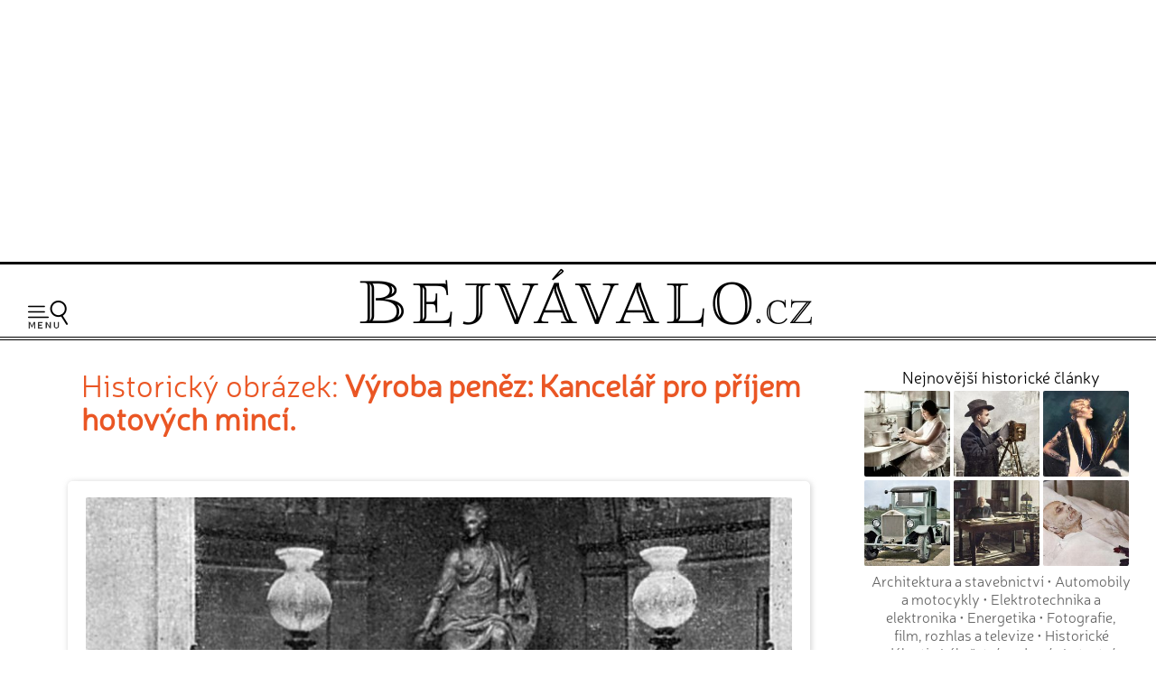

--- FILE ---
content_type: text/html; charset=UTF-8
request_url: https://www.bejvavalo.cz/fotogalerie.php?detail=1531
body_size: 6855
content:
<!DOCTYPE HTML>
<html lang="cs">
<head>

<meta http-equiv="content-type" content="text/html; charset=UTF-8">
<title>Historický snímek 'Výroba peněz: Kancelář pro příjem hotových mincí.' - Bejvávalo.cz</title>
<meta name="copyright" content="Bejvávalo.cz">
<meta name="author" content="Bejvávalo.cz">
<meta name="description" content="Bejvávalo.cz - magazín o zapomenuté historii, kterou ani Google nezná">
<meta name="keywords" content="minulost, historie, archiv, vědecké objevy, pokrok, vynálezy">
<meta name="robots" content="index,follow">
<meta name="revisit-after" content="1 days">
<meta name="publisher" content="bejvavalo.cz">
<meta name="DC.Identifier" content="(SCHEME=ISSN) 2570-690X">
<meta name="content-language" content="cs">
<meta name="audience" content="all">
<!-- meta name="verify-v1" content="uVaQ/SNDA0fRAcoD68dfk9clWU7PGgNTW29Uu4Z0NQY=" / -->
<meta http-equiv="X-UA-Compatible" content="IE=edge">
                                    
<meta name="viewport" content="width=device-width,initial-scale=1">

<link rel="preconnect" href="https://d21-a.sdn.cz/">
<link rel="dns-prefetch" href="https://d21-a.sdn.cz/">
<link rel="preconnect" href="https://googleads.g.doubleclick.net/">
<link rel="preconnect" href="https://www.googletagmanager.com/">
<link rel="preconnect" href="https://pagead2.googlesyndication.com/">
<link rel="preconnect" href="https://www.googletagservices.com/">

<style>

@font-face {
  font-display: block; 
  font-family: 'Neris';
  font-style: normal;
  font-weight: 400;
  src: local('Neris'),url('https://www.bejvavalo.cz/fonty/font-Neris-Light.woff') format('woff'); 
}




body, html {margin: 0;
	padding: 0;}

body {margin: 0;
	padding: 0;
	background:white;
	color: black;
	text-align:center; 
    min-width:300px;   
	font-size: 15px;line-height:140%;
	text-rendering: optimizeLegibility;}

#celeokno {
	width:100%;
    min-width:300px;
    max-width:1300px;  
	padding:0; 
    min-height:1000px;
	height: auto;
	margin:0 auto 1em auto;
	position:relative;
    text-align:left;
	}

#celeokno .celeoknobox {padding:0 0 0 0; 
	margin:0;  	
	} 	

.bannervelkyhorni {    
    max-width:1300px;
	min-height:280px;
    width:100%; 
 	padding:2px 0 8px 0; 
	margin:0 auto 0 auto; 
    height: auto;
	text-align:center;
    } 

.bannervelkyhornibox {text-align:center;
    margin:0 auto 0 auto;}
  
@media only screen and (max-width: 950px) {
    .bloktextovy .reklama {display:none;}
	.bannervelkyhorni {display:none;}   
}

img {
	border: none;
}
</style> 
<link rel="alternate" type="application/rss+xml" href="https://www.bejvavalo.cz/rss.php" title="Bejvávalo.cz - nejnovější články a aktuality - RSS kanál">

<link rel="icon" href="https://www.bejvavalo.cz/favicon.ico" type="image/x-icon">
<link rel="shortcut icon" href="https://www.bejvavalo.cz/favicon.ico" type="image/x-icon">

<meta property="fb:app_id" content="1372741729508068"> 

<meta name="application-name" content="Bejvávalo.cz">
<meta name="msapplication-tooltip" content="magazín o zapomenuté historii, kterou ani Google nezná">
<meta name="msapplication-starturl" content="https://www.bejvavalo.cz">
<meta name="msapplication-task" content="name=Historické články;action-uri=https://www.bejvavalo.cz/clanky.php">
<meta name="msapplication-task" content="name=Historické fotky;action-uri=https://www.bejvavalo.cz/fotogalerie.php">
<meta name="msapplication-task" content="name=Historické tapety na plochu;action-uri=https://www.bejvavalo.cz/pozadi.php">

<meta property="og:title" content="Historický snímek 'Výroba peněz: Kancelář pro příjem hotových mincí.' - Bejvávalo.cz" > 
<meta property="og:description" content="Historický snímek: 'Výroba peněz: Kancelář pro příjem hotových mincí.'" > 
<meta property="og:site_name" content="Bejvavalo.cz" > 
<meta property="og:image" content="https://www.bejvavalo.cz/clanky/foto/jak-se-razi-penize-1906-13.jpg" >  
<meta property="og:type" content="article" > 
<link rel="image_src" href="https://www.bejvavalo.cz/clanky/foto/jak-se-razi-penize-1906-13.jpg" >  
<link rel="previewimage" href="https://www.bejvavalo.cz/clanky/foto/jak-se-razi-penize-1906-13.jpg" >  

<link rel="canonical" href="https://www.bejvavalo.cz/fotogalerie.php?detail=1531">


<meta name="theme-color" content="#CFAD43">

<base href="https://www.bejvavalo.cz/">


<!-- <script src="//ajax.googleapis.com/ajax/libs/jquery/1.12.4/jquery.min.js"></script> -->
<script src="/js/jquery.min.js"></script>
<script>
if (typeof jQuery == 'undefined')
{
    document.write(unescape("%3Cscript src='/js/jquery-1.12.4.min.js' type='text/javascript'%3E%3C/script%3E"));
}
</script>



<script defer src="/js/javascript.js"></script>


 
<!-- Global site tag (gtag.js) - Google Analytics - GA4 -->
<script async src="https://www.googletagmanager.com/gtag/js?id=G-D544JG955J"></script>
<script>
  window.dataLayer = window.dataLayer || [];
  function gtag(){dataLayer.push(arguments);}
  gtag('js', new Date());

  gtag('config', 'G-D544JG955J');
</script>

<link rel="stylesheet" type="text/css" href="https://www.bejvavalo.cz/css/styly-2023.css?i=2026-22-01-07"><script>
window.adsbygoogle = window.adsbygoogle || [];
console.log("Režim: Google/Ostatní (Auto Ads aktivní)");
</script>
<script async src="https://pagead2.googlesyndication.com/pagead/js/adsbygoogle.js?client=ca-pub-6424002331455043"
     crossorigin="anonymous"></script>


<!-- Clarity tracking code for https://www.bejvavalo.cz/ -->
<script>
    (function(c,l,a,r,i,t,y){
        c[a]=c[a]||function(){(c[a].q=c[a].q||[]).push(arguments)};
        t=l.createElement(r);t.async=1;t.src="https://www.clarity.ms/tag/"+i+"?ref=bwt";
        y=l.getElementsByTagName(r)[0];y.parentNode.insertBefore(t,y);
    })(window, document, "clarity", "script", "hocwtgbhxd");
</script>
</head>
<body>    
<div id="leader1">

<div class="bannervelkyhorni 3"><div class="bannervelkyhornibox"><!-- Bejvávalo - responzivní horní -->
<ins class="adsbygoogle"
     style="display:block"
     data-ad-client="ca-pub-6424002331455043"
     data-ad-slot="5487348995"
     data-ad-format="auto"
     data-full-width-responsive="true"></ins>
<script>
(adsbygoogle = window.adsbygoogle || []).push({});
</script></div></div>
</div>





<div id="celeokno" style="position: relative; height:auto; min-height: 0px; width:auto;"> 
	<div id="velkahlavicka" class="celeoknobox">
		<header>
		<div id="hlavicka">
			<div class="hlavickabox">

			<div class="hlavickalogo"><a href="https://www.bejvavalo.cz/" title="zobrazit úvodní stránku serveru Bejvávalo.cz"><h2><span>Bejvávalo.cz</span></h2></a></div><nav class="hornimenu"><button class="menuhamburger" aria-label="Menu"><span>Menu</span></button><ul><li class="menuhledani"><form action="/hledani.php" method="get"><input type="search" name="text" value="" placeholder="Napište hledaný text…" class="poleprotext" aria-label="Hledat"><input type="submit" value=" Hledat " class="lupa" title="Hledat"></form></li><li class="uroven0"><a href="https://www.bejvavalo.cz/">Hlavní stránka</a></li><li class="uroven0">
<a href="https://www.bejvavalo.cz/clanky.php" class="nezvolene" title="historické články staré desítky let">Historické články</a><div class="submenu1"><ul><li class="uroven1"><a href="https://www.bejvavalo.cz/clanky.php?sub=16" class="nezvolene" title="">Architektura a stavebnictví</a></li><li class="uroven1"><a href="https://www.bejvavalo.cz/clanky.php?sub=15" class="nezvolene" title="">Automobily a motocykly</a></li><li class="uroven1"><a href="https://www.bejvavalo.cz/clanky.php?sub=26" class="nezvolene" title="">Elektrotechnika a elektronika</a></li><li class="uroven1"><a href="https://www.bejvavalo.cz/clanky.php?sub=17" class="nezvolene" title="">Energetika</a></li><li class="uroven1"><a href="https://www.bejvavalo.cz/clanky.php?sub=27" class="nezvolene" title="">Fotografie, film, rozhlas a televize</a></li><li class="uroven1"><a href="https://www.bejvavalo.cz/clanky.php?sub=24" class="nezvolene" title="">Historické události</a></li><li class="uroven1"><a href="https://www.bejvavalo.cz/clanky.php?sub=31" class="nezvolene" title="Nemoci, lékařství a lidské zdraví.">Lékařství a zdraví</a></li><li class="uroven1"><a href="https://www.bejvavalo.cz/clanky.php?sub=14" class="nezvolene" title="">Letectví a vzduchoplavba</a></li><li class="uroven1"><a href="https://www.bejvavalo.cz/clanky.php?sub=25" class="nezvolene" title="">Námořnictvo a lodě</a></li><li class="uroven1"><a href="https://www.bejvavalo.cz/clanky.php?sub=30" class="nezvolene" title="">Recepty, vaření a jídlo</a></li><li class="uroven1"><a href="https://www.bejvavalo.cz/clanky.php?sub=20" class="nezvolene" title="">Rodina, móda a životní styl</a></li><li class="uroven1"><a href="https://www.bejvavalo.cz/clanky.php?sub=32" class="nezvolene" title="">Sport</a></li><li class="uroven1"><a href="https://www.bejvavalo.cz/clanky.php?sub=29" class="nezvolene" title="">Válka, zbraně a vojenství</a></li><li class="uroven1"><a href="https://www.bejvavalo.cz/clanky.php?sub=18" class="nezvolene" title="">Věda a výzkum</a></li><li class="uroven1"><a href="https://www.bejvavalo.cz/clanky.php?sub=19" class="nezvolene" title="">Významné osobnosti</a></li><li class="uroven1"><a href="https://www.bejvavalo.cz/clanky.php?sub=22" class="nezvolene" title="">Zajímavosti</a></li><li class="uroven1"><a href="https://www.bejvavalo.cz/clanky.php?sub=35" class="nezvolene" title="">Zločin a trest, nehody</a></li><li class="uroven1"><a href="https://www.bejvavalo.cz/clanky.php?sub=13" class="nezvolene" title="">Železnice</a></li><li class="uroven1"><a href="https://www.bejvavalo.cz/clanky.php?sub=21" class="nezvolene" title="">Životní prostředí, příroda a zemědělství</a></li></ul></div></li><li class="uroven0">
<a href="https://www.bejvavalo.cz/tema.php" class="nezvolene" title="články podle témat">Témata článků</a></li><li class="uroven0">
<a href="https://www.bejvavalo.cz/kolorovano.php" class="nezvolene" title="fotogalerie historických kolorovaných fotografií a obrázků">Kolorované fotografie</a></li><li class="uroven0">
<a href="https://www.bejvavalo.cz/fotogalerie.php" class="zvolene"><strong>Fotoarchiv</strong></a></li><li class="uroven0">
<a href="https://www.bejvavalo.cz/zajimavosti.php" class="nezvolene" title="zajimavé informace a citáty z historie">Zajímavosti</a></li><li class="uroven0">
<a href="https://www.bejvavalo.cz/hledani.php" class="nezvolene" title="vyhledávání v článcích">Vyhledávání</a></li><li class="uroven0">
<a href="https://www.bejvavalo.cz/onas.php" class="nezvolene" title="podrobnější informace o serveru Bejvávalo.cz">O nás</a></li><li class="uroven0">
<a href="https://www.bejvavalo.cz/napiste.php" class="nezvolene" title="napište nám své připomínky, náměty, nápady a názory k serveru www.Priroda.cz">Napište nám</a></li></ul></nav>
<!-- cu: 22.01.2026 00:36-->
		
		</div>
	</div>
</header>


<div id="stred" data-sticky_parent><div class="stredbox"><div id="sloupec700"><div class="sloupec700box"><main>
<h1 class="nadpiskategorie zvyraznenynadpis">Historický obrázek: <span class="tucne">Výroba peněz: Kancelář pro příjem hotových mincí.</span></h1>
<div class="doprostred"><br><div class="pozadidetail"><a href="clanky/foto/jak-se-razi-penize-1906-13.jpg" data-lightbox="example-set" data-title="Výroba peněz: Kancelář pro příjem hotových mincí."><img src="nahledy/j/jak/jak-se-razi-penize-1906-13-foto-800x762.jpg"  alt="zobrazit detail historického snímku: Výroba peněz: Kancelář pro příjem hotových mincí." width="800" height="762" title="Výroba peněz: Kancelář pro příjem hotových mincí."></a>Výroba peněz: Kancelář pro příjem hotových mincí.</div><p><br><p>snímek je použit v článku:<br><a href="clanky.php?detail=926"><b><big>Detailní pohled na výrobu peněz - jak se razí mince?</big></b></a><br><p>
<div class="fb-like" data-send="true" data-width="450" data-show-faces="true" data-font="arial"></div>

	
		<br><hr class="zelenalinka"><p><br></div><div class="nastred">Další historické snímky z naší galerie<div class="fotogalerie"><table><tr></tr><tr><td style="border:none; width:25%;" valign="top"><div style="text-align:center;"><div class="fotogalerienahled"><a href="fotogalerie.php?detail=4360" class="nepodtrhavat"><img src="nahledy/o/obr/obraz-vezni-na-sibiri-foto-224x224.jpg"  alt="Vězni na Sibiři." width="224" height="224" title="Vězni na Sibiři."></a><br><a href="fotogalerie.php?detail=4360" title="historický snímek 'Vězni na Sibiři.'">Vězni na Sibiři.</a></div></td><td style="border:none; width:25%;" valign="top"><div style="text-align:center;"><div class="fotogalerienahled"><a href="fotogalerie.php?detail=4178" class="nepodtrhavat"><img src="nahledy/k/kre/kresba-hmyz-foto-224x224.jpg"  alt="Hmyz." width="224" height="224" title="Hmyz."></a><br><a href="fotogalerie.php?detail=4178" title="historický snímek 'Hmyz.'">Hmyz.</a></div></td><td style="border:none; width:25%;" valign="top"><div style="text-align:center;"><div class="fotogalerienahled"><a href="fotogalerie.php?detail=4424" class="nepodtrhavat"><img src="nahledy/h/his/historicke-foto-lichtnstejnsko-foto-224x224.jpg"  alt="Lichtnštejnsko." width="224" height="224" title="Lichtnštejnsko."></a><br><a href="fotogalerie.php?detail=4424" title="historický snímek 'Lichtnštejnsko.'">Lichtnštejnsko.</a></div></td></tr><tr><td style="border:none; width:25%;" valign="top"><div style="text-align:center;"><div class="fotogalerienahled"><a href="fotogalerie.php?detail=3210" class="nepodtrhavat"><img src="nahledy/m/mis/mistr-jan-hus-foto-224x224.jpg"  alt="Jan Hus." width="224" height="224" title="Jan Hus."></a><br><a href="fotogalerie.php?detail=3210" title="historický snímek 'Jan Hus.'">Jan Hus.</a></div></td><td style="border:none; width:25%;" valign="top"><div style="text-align:center;"><div class="fotogalerienahled"><a href="fotogalerie.php?detail=164" class="nepodtrhavat"><img src="nahledy/n/nov/novy-typ-bicyklu-2-foto-224x224.jpg"  alt="Nový typ bicyklu" width="224" height="224" title="Nový typ bicyklu"></a><br><a href="fotogalerie.php?detail=164" title="historický snímek 'Nový typ bicyklu'">Nový typ bicyklu</a></div></td><td style="border:none; width:25%;" valign="top"><div style="text-align:center;"><div class="fotogalerienahled"><a href="fotogalerie.php?detail=1063" class="nepodtrhavat"><img src="nahledy/h/her/herecka-mary-pickford-foto-224x224.jpg"  alt="Americká herečka Mary Pickfordová." width="224" height="224" title="Americká herečka Mary Pickfordová."></a><br><a href="fotogalerie.php?detail=1063" title="historický snímek 'Americká herečka Mary Pickfordová.'">Americká herečka Mary Pickfordová.</a></div></td></tr></table></div><br>
<div class="listovani"><small><a href="fotogalerie.php">Zobrazit kompletní galerii historických fotografií</a></small></div></div></main></div></div><div id="sloupec300"><div class="sloupec300box"><div class="bloktextovy" style="clear:both;"><div class="bloktextovyhlavicka"><h4 class="bloknadpis">Nejnovější historické články</h4></div><div class="blokobsah">
<div class="bloknahledy">
<div class="bloknahledyobrazek"><a href="/clanek/recepty-na-domaci-bramborove-chipsy-a-dalsi-smazene-bramborove-dobroty-podle-nasich-prababicek/"><img src="/nahledy/k/kuc/kuchyne-brambory-barva-foto-176x176.jpg" 
 alt="Recept na domácí bramborové chipsy z roku 1936" width="95" height="95" alt="Recept na domácí bramborové chipsy z roku 1936" title="Recept na domácí bramborové chipsy z roku 1936"></a></div>
<div class="bloknahledyobrazek"><a href="/clanek/jak-na-dokonale-podzimni-fotografie-zkuste-rady-z-roku-1939/"><img src="/nahledy/f/fot/fotograf-s-fotoaparatem-na-stativu-0-barva-foto-176x176.jpg" 
 alt="Jak na dokonalé podzimní fotografie? Zkuste rady z roku 1939" width="95" height="95" alt="Jak na dokonalé podzimní fotografie? Zkuste rady z roku 1939" title="Jak na dokonalé podzimní fotografie? Zkuste rady z roku 1939"></a></div>
<div class="bloknahledyobrazek"><a href="/clanek/rok-1905-nebezpecne-slozky-v-parfemech/"><img src="/nahledy/d/div/divka-se-zrcadlem-barva-0-foto-176x176.jpg" 
 alt="Rok 1905: Přírodní a přesto nebezpečné složky parfémů" width="95" height="95" alt="Rok 1905: Přírodní a přesto nebezpečné složky parfémů" title="Rok 1905: Přírodní a přesto nebezpečné složky parfémů"></a></div>
<div class="bloknahledyobrazek"><a href="/clanek/jak-se-pred-100-lety-opravovaly-poskozene-silnice/"><img src="/nahledy/n/nak/nakladni-automobil-na-silnici-barva-foto-176x176.jpg" 
 alt="Jak se před 100 lety opravovaly poškozené silnice? " width="95" height="95" alt="Jak se před 100 lety opravovaly poškozené silnice? " title="Jak se před 100 lety opravovaly poškozené silnice? "></a></div>
<div class="bloknahledyobrazek"><a href="/clanek/tajny-navrh-prezidenta-t-g-masaryka-na-smireni-s-nemci/"><img src="/nahledy/t/tgm/tgm-v-pracovne-u-stolu-barva-foto-176x176.jpg" 
 alt="Tajný návrh prezidenta T. G. Masaryka na smíření s Němci" width="95" height="95" alt="Tajný návrh prezidenta T. G. Masaryka na smíření s Němci" title="Tajný návrh prezidenta T. G. Masaryka na smíření s Němci"></a></div>
<div class="bloknahledyobrazek"><a href="/clanek/dojemne-reakce-z-celeho-sveta-na-smrt-prezidenta-t-g-masaryka/"><img src="/nahledy/t/tgm/tgm-smrt-barva-foto-176x176.jpg" 
 alt="Dojemné reakce z celého světa na smrt prezidenta T. G. Masaryka" width="95" height="95" alt="Dojemné reakce z celého světa na smrt prezidenta T. G. Masaryka" title="Dojemné reakce z celého světa na smrt prezidenta T. G. Masaryka"></a></div></div><br class="konecobtekani">
<div class="blokkategorie"><small><a href="/clanky.php?sub=16" title="">Architektura a stavebnictví</a> &bull; <a href="/clanky.php?sub=15" title="">Automobily a motocykly</a> &bull; <a href="/clanky.php?sub=26" title="">Elektrotechnika a elektronika</a> &bull; <a href="/clanky.php?sub=17" title="">Energetika</a> &bull; <a href="/clanky.php?sub=27" title="">Fotografie, film, rozhlas a televize</a> &bull; <a href="/clanky.php?sub=24" title="">Historické události</a> &bull; <a href="/clanky.php?sub=31" title="Nemoci, lékařství a lidské zdraví.">Lékařství a zdraví</a> &bull; <a href="/clanky.php?sub=14" title="">Letectví a vzduchoplavba</a> &bull; <a href="/clanky.php?sub=25" title="">Námořnictvo a lodě</a> &bull; <a href="/clanky.php?sub=30" title="">Recepty, vaření a jídlo</a> &bull; <a href="/clanky.php?sub=20" title="">Rodina, móda a životní styl</a> &bull; <a href="/clanky.php?sub=32" title="">Sport</a> &bull; <a href="/clanky.php?sub=29" title="">Válka, zbraně a vojenství</a> &bull; <a href="/clanky.php?sub=18" title="">Věda a výzkum</a> &bull; <a href="/clanky.php?sub=19" title="">Významné osobnosti</a> &bull; <a href="/clanky.php?sub=22" title="">Zajímavosti</a> &bull; <a href="/clanky.php?sub=35" title="">Zločin a trest, nehody</a> &bull; <a href="/clanky.php?sub=13" title="">Železnice</a> &bull; <a href="/clanky.php?sub=21" title="">Životní prostředí, příroda a zemědělství</a></small></div><div class="blokprvek">
    <div class="blokhledani">
    
    <form name="f1" action="/hledani.php">
    <input type="hidden" name="kdehledat" value="1">
    <input type="text" name="hledat_txt" value="" class="inputpoleuzk" title="zde napište hledaný text">&nbsp;<input type="submit" value=" Hledat " class="submit1">
    
    </form> 
    </div> 
    </div> 
      </div><div class="blokkonec"></div></div>
<!-- cu: 22.01.2026 18:22-->
<div class="bloktextovy fotoarchiv">
<div class="bloktextovyhlavicka">
<h4 class="bloknadpis">Kolorované snímky</h4>
</div>
<div class="blokobsah">
<div class="blokprvek doprostred">
<div class="pozadidetail">
<a href="/kolorovano.php?detail=2429" class="nepodtrhavat"><img src="/nahledy/c/cok/cokoladovy-prehravac-hudby-barva-foto-224x224.jpg"  alt="kolorovaná fotografie Čokoládový fonograf. " width="224" height="224"><span>Čokoládový fonograf. </span></a></div></div></div><div class="blokkonec"></div></div><div class="bloktextovy facebook">
<div class="bloktextovyhlavicka">
<div class="blokkonec"></div></div>
<div class="blokobsah">
<div class="doprostred">

<div id="fb-root"></div>
<script async defer crossorigin="anonymous" src="https://connect.facebook.net/cs_CZ/sdk.js#xfbml=1&version=v15.0&appId=1372741729508068&autoLogAppEvents=1" nonce="48kzVlfq"></script>

 <br>
<div class="fb-page" data-href="https://www.facebook.com/bejvavalo.cz/" data-tabs="timeline" data-width="290" data-height="550" data-small-header="true" data-adapt-container-width="true" data-hide-cover="false" data-show-facepile="false"><div class="fb-xfbml-parse-ignore"><blockquote cite="https://www.facebook.com/bejvavalo.cz/"><a href="https://www.facebook.com/bejvavalo.cz/">Bejvávalo.cz</a></blockquote></div></div><br>
<br>
</div></div><div class="blokkonec"></div></div><br><div class="plovoucibocni"><div class="bloktextovy reklama vymazatlinku"><div class="blokkonec"></div>	<div class="blokobsah">
	<div class="blokprvek doprostred">
<div class="bannervycentrovat 10">
<!-- Bejvávalo - 300x600 -->
<ins class="adsbygoogle"
     style="display:inline-block;width:300px;height:600px"
     data-ad-client="ca-pub-6424002331455043"
     data-ad-slot="9138819390"></ins>
<script>
     (adsbygoogle = window.adsbygoogle || []).push({});
</script></div>
</div></div><div class="blokkonec"></div></div></div></div></div><br class="konecobtekani"></div></div><div id="konec"><div class="konecbox">



<br><footer><div class="copy">

  
<b>Všechny historické články jsou 100% reálné!</b> Zveřejňujeme je tak, jak byly napsány v době původního vydání.
<br>
V historických článcích nejsou prováděny žádné jazykové úpravy podle dnešního pravopisu.
<p>
<b>Námi vydávané historické texty, fotografie a obrázky pocházejí z právně volných zdrojů.</b>
<p> 
Upozorňujeme, že na naši digitalizaci historických zdrojů a kolorování fotografií se již autorská ochrana vztahuje!<br> 
Pokud od nás chcete nějaký obsah přebírat, tak nás prosím nejdříve <a href="/napiste.php">kontaktujte</a> pro domluvení podmínek. Děkujeme za pochopení.
<p>
<span class="tucne velke">&copy; 2011 - 2026 <a href="/onas.php">Bejvávalo.cz</a></span><br>
ISSN 2570-690X<p>

Magazín Bejvávalo.cz je již od počátů svého fungování v roce 2011 provozován<br>na originálním redakčním systému z dílny <a href="https://www.perpetum.cz"><b>Perpetum</b> web design</a>.<p>
<a href="javascript:googlefc.showRevocationMessage();">Nastavení soukromí a cookies</a>



<br>


<!-- div class="fb-like" data-href="https://www.facebook.com/bejvavalo.cz/" data-layout="button_count" data-action="like" data-size="large" data-show-faces="false" data-share="true"></div -->

  
</div>

<div class="spodnilista">Doporučujeme i naše další projekty: &nbsp; 
 
<a href="https://www.hapik.cz/?utm_source=www.bejvavalo.cz&utm_medium=lista2" title="Dřevěné doplňky Hapík.cz"><span>dřevěné dekorace </span><strong>Hapík.cz</strong></a>
&nbsp;&mdash;&nbsp; 

<a href="https://www.pieris.cz/?utm_source=www.bejvavalo.cz&utm_medium=lista2" title="Originální české samolepky na stěnu Pieris.cz"><span>originální samolepky </span><strong>Pieris.cz</strong></a>
&nbsp;&mdash;&nbsp;  

<a href="https://www.priroda.cz/?utm_source=www.bejvavalo.cz&utm_medium=lista2" title="Magazín o přírodě Přiroda.cz"><span>magazín </span><strong>Příroda.cz</strong></a>
&nbsp;&mdash;&nbsp; 
 
<a href="https://dragif.cz/?utm_source=www.bejvavalo.cz&utm_medium=lista2" title="Snadné sdílení PDF na Facebooku, převod PDF na GIF - Dragif.cz"><span>sdílení PDF souborů </span><strong>DraGIF.cz</strong></a>

       
</div>        
</footer></div></div><script>
<!--
document.write ('<img src="https://toplist.cz/dot.asp?id=1223573&amp;http='+escape(document.referrer)+'&amp;wi='+escape(window.screen.width)+'&he='+escape(window.screen.height)+'&amp;cd='+escape(window.screen.colorDepth)+'&amp;t='+escape(document.title)+'" width=1 height=1 border=0 alt="TOPlist">');
//--></script>
<noscript><div><img SRC="https://toplist.cz/dot.asp?id=1223573" alt="TOPlist" WIDTH="1" HEIGHT="1"></div></noscript>
</div></div>
</body>
</html>

--- FILE ---
content_type: text/html; charset=utf-8
request_url: https://www.google.com/recaptcha/api2/aframe
body_size: 267
content:
<!DOCTYPE HTML><html><head><meta http-equiv="content-type" content="text/html; charset=UTF-8"></head><body><script nonce="5sBczDh40bG7UVOt9mq30A">/** Anti-fraud and anti-abuse applications only. See google.com/recaptcha */ try{var clients={'sodar':'https://pagead2.googlesyndication.com/pagead/sodar?'};window.addEventListener("message",function(a){try{if(a.source===window.parent){var b=JSON.parse(a.data);var c=clients[b['id']];if(c){var d=document.createElement('img');d.src=c+b['params']+'&rc='+(localStorage.getItem("rc::a")?sessionStorage.getItem("rc::b"):"");window.document.body.appendChild(d);sessionStorage.setItem("rc::e",parseInt(sessionStorage.getItem("rc::e")||0)+1);localStorage.setItem("rc::h",'1769105300609');}}}catch(b){}});window.parent.postMessage("_grecaptcha_ready", "*");}catch(b){}</script></body></html>